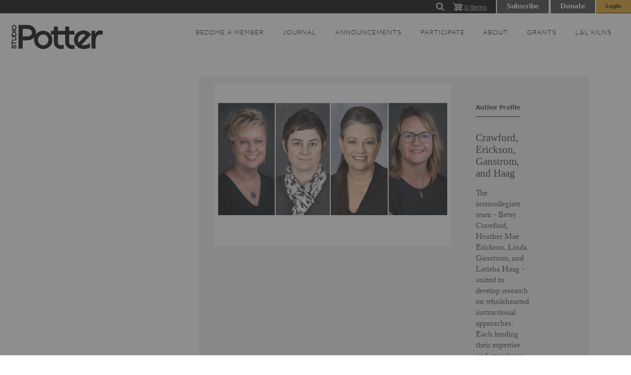

--- FILE ---
content_type: text/html; charset=UTF-8
request_url: https://studiopotter.org/crawford-erickson-ganstrom-and-haag
body_size: 8367
content:
<!DOCTYPE html>
<html lang="en" dir="ltr" class="no-js adaptivetheme">
  <head>
    
    <meta charset="utf-8" />
<script async src="https://www.googletagmanager.com/gtag/js?id=G-1XTC6ZG2ZP"></script>
<script>window.dataLayer = window.dataLayer || [];function gtag(){dataLayer.push(arguments)};gtag("js", new Date());gtag("set", "developer_id.dMDhkMT", true);gtag("config", "G-1XTC6ZG2ZP", {"groups":"default","page_placeholder":"PLACEHOLDER_page_location"});</script>
<meta name="Generator" content="Drupal 9 (https://www.drupal.org); Commerce 2" />
<meta name="MobileOptimized" content="width" />
<meta name="HandheldFriendly" content="true" />
<meta name="viewport" content="width=device-width, initial-scale=1.0" />
<link rel="canonical" href="https://studiopotter.org/crawford-erickson-ganstrom-and-haag" />
<link rel="shortlink" href="https://studiopotter.org/node/1669" />
<script>window.a2a_config=window.a2a_config||{};a2a_config.callbacks=[];a2a_config.overlays=[];a2a_config.templates={};</script>

    <link rel="dns-prefetch" href="//cdnjs.cloudflare.com"><title>Crawford, Erickson, Ganstrom, and Haag | Studio Potter</title>
    <link rel="stylesheet" media="all" href="/libraries/drupal-superfish/css/superfish.css?t7zvq4" />
<link rel="stylesheet" media="all" href="/modules/contrib/commerce/modules/cart/css/commerce_cart.layout.css?t7zvq4" />
<link rel="stylesheet" media="all" href="/themes/contrib/stable/css/system/components/ajax-progress.module.css?t7zvq4" />
<link rel="stylesheet" media="all" href="/themes/contrib/stable/css/system/components/align.module.css?t7zvq4" />
<link rel="stylesheet" media="all" href="/themes/contrib/stable/css/system/components/autocomplete-loading.module.css?t7zvq4" />
<link rel="stylesheet" media="all" href="/themes/contrib/stable/css/system/components/fieldgroup.module.css?t7zvq4" />
<link rel="stylesheet" media="all" href="/themes/contrib/stable/css/system/components/container-inline.module.css?t7zvq4" />
<link rel="stylesheet" media="all" href="/themes/contrib/stable/css/system/components/clearfix.module.css?t7zvq4" />
<link rel="stylesheet" media="all" href="/themes/contrib/stable/css/system/components/details.module.css?t7zvq4" />
<link rel="stylesheet" media="all" href="/themes/contrib/stable/css/system/components/hidden.module.css?t7zvq4" />
<link rel="stylesheet" media="all" href="/themes/contrib/stable/css/system/components/item-list.module.css?t7zvq4" />
<link rel="stylesheet" media="all" href="/themes/contrib/stable/css/system/components/js.module.css?t7zvq4" />
<link rel="stylesheet" media="all" href="/themes/contrib/stable/css/system/components/nowrap.module.css?t7zvq4" />
<link rel="stylesheet" media="all" href="/themes/contrib/stable/css/system/components/position-container.module.css?t7zvq4" />
<link rel="stylesheet" media="all" href="/themes/contrib/stable/css/system/components/progress.module.css?t7zvq4" />
<link rel="stylesheet" media="all" href="/themes/contrib/stable/css/system/components/reset-appearance.module.css?t7zvq4" />
<link rel="stylesheet" media="all" href="/themes/contrib/stable/css/system/components/resize.module.css?t7zvq4" />
<link rel="stylesheet" media="all" href="/themes/contrib/stable/css/system/components/sticky-header.module.css?t7zvq4" />
<link rel="stylesheet" media="all" href="/themes/contrib/stable/css/system/components/system-status-counter.css?t7zvq4" />
<link rel="stylesheet" media="all" href="/themes/contrib/stable/css/system/components/system-status-report-counters.css?t7zvq4" />
<link rel="stylesheet" media="all" href="/themes/contrib/stable/css/system/components/system-status-report-general-info.css?t7zvq4" />
<link rel="stylesheet" media="all" href="/themes/contrib/stable/css/system/components/tabledrag.module.css?t7zvq4" />
<link rel="stylesheet" media="all" href="/themes/contrib/stable/css/system/components/tree-child.module.css?t7zvq4" />
<link rel="stylesheet" media="all" href="/modules/addtoany/css/addtoany.css?t7zvq4" />
<link rel="stylesheet" media="all" href="/modules/contrib/commerce/modules/cart/css/commerce_cart.theme.css?t7zvq4" />
<link rel="stylesheet" media="all" href="/modules/custom/sp_customizations/css/main.css?t7zvq4" />
<link rel="stylesheet" media="all" href="/modules/contrib/pace/css/yellow/pace-theme-center-radar.css?t7zvq4" />
<link rel="stylesheet" media="all" href="/themes/studio_potter/styles/css/components/font-awesome.css?t7zvq4" />
<link rel="stylesheet" media="all" href="/themes/studio_potter/styles/css/components/webfonts.css?t7zvq4" />
<link rel="stylesheet" media="all" href="/themes/studio_potter/styles/css/components/base.css?t7zvq4" />
<link rel="stylesheet" media="all" href="/themes/studio_potter/styles/css/components/tables.css?t7zvq4" />
<link rel="stylesheet" media="all" href="/themes/studio_potter/styles/css/components/form.css?t7zvq4" />
<link rel="stylesheet" media="all" href="/themes/studio_potter/styles/css/components/field.css?t7zvq4" />
<link rel="stylesheet" media="all" href="/themes/studio_potter/styles/css/components/image.css?t7zvq4" />
<link rel="stylesheet" media="all" href="/themes/studio_potter/styles/css/components/page.css?t7zvq4" />
<link rel="stylesheet" media="all" href="/themes/studio_potter/styles/css/components/block.css?t7zvq4" />
<link rel="stylesheet" media="all" href="/themes/studio_potter/styles/css/components/block--branding.css?t7zvq4" />
<link rel="stylesheet" media="all" href="/themes/studio_potter/styles/css/components/block--breadcrumb.css?t7zvq4" />
<link rel="stylesheet" media="all" href="/themes/studio_potter/styles/css/components/node.css?t7zvq4" />
<link rel="stylesheet" media="all" href="/themes/studio_potter/styles/css/components/user.css?t7zvq4" />
<link rel="stylesheet" media="all" href="/themes/studio_potter/styles/css/components/views.css?t7zvq4" />
<link rel="stylesheet" media="all" href="/themes/studio_potter/styles/css/components/menu.css?t7zvq4" />
<link rel="stylesheet" media="all" href="/themes/studio_potter/styles/css/components/pagers.css?t7zvq4" />
<link rel="stylesheet" media="all" href="/themes/studio_potter/styles/css/components/labels.css?t7zvq4" />
<link rel="stylesheet" media="all" href="/themes/studio_potter/styles/css/components/markers.css?t7zvq4" />
<link rel="stylesheet" media="all" href="/themes/studio_potter/styles/css/components/messages.css?t7zvq4" />
<link rel="stylesheet" media="all" href="/themes/studio_potter/styles/css/components/print.css?t7zvq4" />
<link rel="stylesheet" media="all" href="/themes/studio_potter/styles/css/components/checkout-flow.css?t7zvq4" />
<link rel="stylesheet" media="all" href="/themes/studio_potter/styles/css/components/product-preview.css?t7zvq4" />
<link rel="stylesheet" media="all" href="/themes/studio_potter/styles/css/components/subscriptions.css?t7zvq4" />
<link rel="stylesheet" media="all" href="/themes/studio_potter/styles/css/components/account-info.css?t7zvq4" />
<link rel="stylesheet" media="all" href="/themes/studio_potter/styles/css/generated/studio_potter.layout.page.css?t7zvq4" />
<link rel="stylesheet" media="all" href="/themes/studio_potter/styles/css/components/search.css?t7zvq4" />
<link rel="stylesheet" media="all" href="/themes/studio_potter/styles/css/components/taxonomy.css?t7zvq4" />
<link rel="stylesheet" media="all" href="/themes/studio_potter/styles/css/components/responsive-menus--slidedown.css?t7zvq4" />
<link rel="stylesheet" media="all" href="/themes/studio_potter/styles/css/components/responsive-menus--dropmenu.css?t7zvq4" />
<link rel="stylesheet" media="all" href="/themes/studio_potter/styles/css/components/responsive-menus.css?t7zvq4" />
<link rel="stylesheet" media="all" href="/themes/studio_potter/styles/css/components/responsive-menus--accordion.css?t7zvq4" />
<link rel="stylesheet" media="all" href="/themes/studio_potter/styles/css/components/ckeditor.css?t7zvq4" />
<link rel="stylesheet" media="all" href="/themes/studio_potter/styles/css/components/color.css?t7zvq4" />
<link rel="stylesheet" media="all" href="/themes/studio_potter/styles/css/components/tabs.css?t7zvq4" />
<link rel="stylesheet" media="all" href="/themes/studio_potter/styles/css/components/jquery-ui.css?t7zvq4" />
<link rel="stylesheet" media="all" href="/themes/studio_potter/styles/css/components/add-to-any.css?t7zvq4" />
<link rel="stylesheet" media="all" href="/themes/studio_potter/styles/css/components/superfish.css?t7zvq4" />
<link rel="stylesheet" media="all" href="/themes/studio_potter/styles/css/custom.css?t7zvq4" />

    <link rel="stylesheet" media="all" href="/themes/studio_potter/styles/css/custom.css" />
    <link rel="stylesheet" href="https://cdnjs.cloudflare.com/ajax/libs/flexslider/2.7.0/flexslider.css">
  <link href="/themes/studio_potter/dflip/css/dflip.min.css" rel="stylesheet" type="text/css">
  <link href="/themes/studio_potter/dflip/css/themify-icons.min.css" rel="stylesheet" type="text/css">
  <link href="https://fonts.googleapis.com/css2?family=Inter:ital,opsz,wght@0,14..32,100..900;1,14..32,100..900&display=swap" rel="stylesheet">
    <link href="https://fonts.cdnfonts.com/css/modern-no-20" rel="stylesheet">
    <link rel="stylesheet" href="https://use.typekit.net/bft3xdg.css"> 
    <link rel="stylesheet" href="https://cdnjs.cloudflare.com/ajax/libs/magnific-popup.js/1.1.0/magnific-popup.css">                       
    <script src="//ajax.googleapis.com/ajax/libs/jquery/1.8.3/jquery.min.js"></script>
<script src="https://cdnjs.cloudflare.com/ajax/libs/flexslider/2.7.0/jquery.flexslider.js"></script>
<script src="https://cdnjs.cloudflare.com/ajax/libs/magnific-popup.js/1.1.0/jquery.magnific-popup.min.js"></script>
    <script src="/core/assets/vendor/modernizr/modernizr.min.js?v=3.11.7"></script>
<script src="/core/misc/modernizr-additional-tests.js?v=3.11.7"></script>
<script src="/modules/contrib/pace/js/pace.min.js?t7zvq4"></script>

  </head><body  class="layout-type--page-layout user-logged-out path-not-frontpage path-node page-node-type--author-profile theme-name--studio-potter">
        <a href="#block-studio-potter-content" class="visually-hidden focusable skip-link">Skip to main content</a>
    
      <div class="dialog-off-canvas-main-canvas" data-off-canvas-main-canvas>
    
<div class="page js-layout">
  <div data-at-row="leaderboard" class="l-leaderboard l-row">
  
  <div class="l-pr page__row pr-leaderboard" id="leaderboard">
    <div class="l-rw regions container pr-leaderboard__rw arc--1 hr--1" data-at-regions="">
      <div  data-at-region="1" data-at-block-count="3" class="l-r region pr-leaderboard__leaderboard" id="rid-leaderboard"><div class="search-block-form l-bl block block-search block-config-provider--search block-plugin-id--search-form-block" data-drupal-selector="search-block-form" id="block-searchform" role="search" aria-labelledby="block-searchform-menu">
  <div class="block__inner block-search__inner">

    
      <h2 class="visually-hidden block__title block-search__title" id="block-searchform-menu"><span>Search form</span></h2>
    <div class="block__content block-search__content"><form action="/search/node" method="get" id="search-block-form" accept-charset="UTF-8" class="search-block-form__form">
  <div class="js-form-item form-item js-form-type-search form-type-search js-form-item-keys form-item-keys form-no-label">
      <label for="edit-keys" class="visually-hidden">Search</label>
        <input title="Enter the terms you wish to search for." data-drupal-selector="edit-keys" type="search" id="edit-keys" name="keys" value="" size="" maxlength="128" class="form-search" />

        </div>
<div data-drupal-selector="edit-actions" class="form-actions element-container-wrapper js-form-wrapper form-wrapper" id="edit-actions--2"><input class="search-form__submit button js-form-submit form-submit" data-drupal-selector="edit-submit" type="submit" id="edit-submit" value="Search" />
</div>

</form>
</div></div>
</div>
<div id="block-searchcue" class="l-bl block block-config-provider--block-content block-plugin-id--block-content-8a8a2694-79c2-46e0-b71d-ca932880ffbe block--type-textblock block--view-mode-full">
  <div class="block__inner">

    <div class="block__content"><div class="clearfix text-formatted field field-block-content--field-long-text-html field-formatter-text-default field-name-field-long-text-html field-type-text-long field-label-hidden has-single"><div class="field__items"><div class="field__item"><div class="raw-html-embed" id="searchcue">
</div>
</div></div>
</div>
</div></div>
</div>
<div id="block-cart" class="l-bl block block-config-provider--commerce-cart block-plugin-id--commerce-cart">
  <div class="block__inner">

    <div class="block__content"><div class="cart--cart-block">
  <div class="cart-block--summary">
    <a class="cart-block--link__expand" href="/cart">
      <span class="cart-block--summary__icon"><img src="/modules/contrib/commerce/icons/ffffff/cart.png" alt="Shopping cart" title="Shopping cart" />
</span>
      <span class="cart-block--summary__count">0 items</span>
    </a>
  </div>
  </div>
</div></div>
</div>
<div id="block-notloggedin" class="l-bl block block-config-provider--block-content block-plugin-id--block-content-329f4a83-6055-482f-b435-546065f0a691 block--type-textblock block--view-mode-full">
  <div class="block__inner">

    <div class="block__content"><div class="clearfix text-formatted field field-block-content--field-long-text-html field-formatter-text-default field-name-field-long-text-html field-type-text-long field-label-hidden has-single"><div class="field__items"><div class="field__item"><div class="flex">
<div class="subscribelink"><a href="/subscriptions">Subscribe</a></div>
<div class="subscribelink dontationlink"><a href="https://buy.stripe.com/aEU7wj5kf7J6aWs8ww">Donate</a></div>
<div class="userlink" id="loginpopup">Login</div>
</div>
</div></div>
</div>
</div></div>
</div>
</div>
    </div>
  </div>
  
</div>
<div data-at-row="header" class="l-header l-row">
  
  <header class="l-pr page__row pr-header regions-multiple" role="banner" id="masthead">
    <div class="l-rw regions container pr-header__rw arc--2 hr--1-2" data-at-regions="">
      <div  data-at-region="1" class="l-r region pr-header__header-first" id="rid-header-first"><div id="block-studio-potter-branding" class="l-bl block block-branding block-config-provider--system block-plugin-id--system-branding-block has-logo has-name">
  <div class="block__inner block-branding__inner">

    <div class="block__content block-branding__content site-branding">
        
          <a href="/" title="Studio Potter logo" rel="home" class="site-branding__logo-link"><img src="/themes/studio_potter/images/studio-potter-logo.svg" alt="Home" class="site-branding__logo-img" /></a><span class="site-branding__text"></span></div></div>
</div>
</div><div  data-at-region="2" class="l-r region pr-header__header-second" id="rid-header-second"><div id="block-mainnavigation" class="l-bl block block-config-provider--superfish block-plugin-id--superfish-main">
  <div class="block__inner">

    <div class="block__content">
<ul id="superfish-main" class="menu sf-menu sf-main sf-horizontal sf-style-none">
  
<li id="main-menu-link-contentdbed69bd-6c2b-45f3-aa43-38916c52a842" class="sf-depth-1 sf-no-children"><a href="/subscriptions" class="sf-depth-1">Become a Member</a></li><li id="main-menu-link-contentcfd56058-a493-4891-897e-6f4600613ea5" class="sf-depth-1 menuparent"><a href="/journal/online" class="sf-depth-1 menuparent">  Journal</a><ul><li id="main-menu-link-content726eddc3-3825-4a82-a9a3-c62ea380f712" class="sf-depth-2 menuparent"><a href="/journal/online" class="sf-depth-2 menuparent">Current Articles</a><ul><li id="main-menu-link-content57ae663d-cb8a-4d8b-a639-3d16d4a38818" class="sf-depth-3 sf-no-children"><a href="/journal/online/interviews" class="sf-depth-3">Interviews</a></li><li id="main-menu-link-content6e1653e6-725f-4542-9399-d7d0db9ba5b7" class="sf-depth-3 sf-no-children"><a href="/journal/online/narrative" class="sf-depth-3">Narrative</a></li><li id="main-menu-link-content2fc19946-23da-48d2-bbb1-a058babae7c6" class="sf-depth-3 sf-no-children"><a href="/journal/online/history" class="sf-depth-3">History</a></li><li id="main-menu-link-contente88e5513-d7c7-448f-a58b-6a5f5e9f93e5" class="sf-depth-3 sf-no-children"><a href="/journal/online/technology" class="sf-depth-3">Technology</a></li><li id="main-menu-link-content8aa3f9af-92e8-4e4c-a999-3ff96f598dec" class="sf-depth-3 sf-no-children"><a href="/journal/online/criticism" class="sf-depth-3">Criticism</a></li><li id="main-menu-link-content4347585b-7ac4-497d-a9d7-124bb9940cd6" class="sf-depth-3 sf-no-children"><a href="/journal/online/other" class="sf-depth-3">Other</a></li></ul></li><li id="main-menu-link-contentf54d7f82-ad05-4ae0-868f-a0b14eea5cb4" class="sf-depth-2 sf-no-children"><a href="/archive" class="sf-depth-2">Print Archive</a></li></ul></li><li id="main-menu-link-content8544782b-d465-4ca1-b8e9-6936e90408fa" class="sf-depth-1 menuparent"><a href="/news" class="sf-depth-1 menuparent">Announcements</a><ul><li id="main-menu-link-contentf5ec1469-caa5-4991-a9ec-180f518933c0" class="sf-depth-2 sf-no-children"><a href="/news" class="sf-depth-2">General</a></li><li id="main-menu-link-contentccc62549-db02-4572-a786-c48a85643b62" class="sf-depth-2 sf-no-children"><a href="/news/classified" class="sf-depth-2">Classified</a></li><li id="main-menu-link-content68ab5a14-1cea-4589-9b2e-df6b4100b52f" class="sf-depth-2 sf-no-children"><a href="/news/events" class="sf-depth-2">Events</a></li><li id="main-menu-link-contentd19bb4d7-9d7c-42b3-a0e9-a7836db1c46d" class="sf-depth-2 sf-no-children"><a href="/news/email-newsletter-sign" class="sf-depth-2">Newsletter</a></li></ul></li><li id="main-menu-link-contentf7c30a58-daad-474c-bd7d-cbc78cbb0647" class="sf-depth-1 menuparent"><a href="/participate" class="sf-depth-1 menuparent">Participate</a><ul><li id="main-menu-link-content1f29196b-4c5c-4ac2-a7e0-90ed44aeae71" class="sf-depth-2 sf-no-children"><a href="/about/write-sp" class="sf-depth-2">Write for SP</a></li><li id="main-menu-link-contentd5bf7e60-c89d-49bb-9979-5a04ba008144" class="sf-depth-2 sf-no-children"><a href="/about/opportunities/internships" class="sf-depth-2">Internships</a></li><li id="main-menu-link-content36c0f59d-11d8-4f85-b93f-b5b91b982ba8" class="sf-depth-2 menuparent"><a href="/participate/support" class="sf-depth-2 menuparent">Donate</a><ul><li id="main-menu-link-content72715f26-b146-48cd-9b79-5c0edb70b189" class="sf-depth-3 sf-no-children"><a href="/support/our-partners" class="sf-depth-3">Partners</a></li><li id="main-menu-link-content99564fca-155e-4b70-863a-cf7aa0dea553" class="sf-depth-3 sf-no-children"><a href="/support/about-underwriting-sp" class="sf-depth-3">Underwriting</a></li></ul></li></ul></li><li id="main-menu-link-content57e78689-47b7-4097-b32c-84f312f2813e" class="sf-depth-1 menuparent"><a href="/values" class="sf-depth-1 menuparent">About</a><ul><li id="main-menu-link-contentae8aff46-93ba-452b-b8b4-00c7bfa7de4d" class="sf-depth-2 sf-no-children"><a href="/about/our-mission" class="sf-depth-2">Mission</a></li><li id="main-menu-link-content86f0d5e3-dc00-48d5-be76-ecc65aa4cd0d" class="sf-depth-2 sf-no-children"><a href="/about/history" class="sf-depth-2">History</a></li><li id="main-menu-link-contentd5c32c26-1a41-42ed-8099-c071bb3424fe" class="sf-depth-2 sf-no-children"><a href="/about/masthead" class="sf-depth-2">Masthead</a></li><li id="main-menu-link-content8b9bdf59-bda7-42cf-a2ec-a53730b67742" class="sf-depth-2 sf-no-children"><a href="/about/board-directors" class="sf-depth-2">Board of Directors</a></li><li id="main-menu-link-contentdf141ff2-4c42-4bd8-8b12-2cbf7d415a35" class="sf-depth-2 sf-no-children"><a href="/about/contact" class="sf-depth-2">Contact</a></li><li id="main-menu-link-contentb6e83163-7917-43d7-911e-1593fef0bdad" class="sf-depth-2 sf-no-children"><a href="/about/privacy-notice" class="sf-depth-2">Privacy Notice</a></li><li id="main-menu-link-content34af558b-e3d5-47ce-9bc6-802bfcb306cb" class="sf-depth-2 sf-no-children"><a href="/faq" class="sf-depth-2">FAQ</a></li></ul></li><li id="main-menu-link-content7c1d655f-8b9d-41d8-9620-129dc319fec2" class="sf-depth-1 sf-no-children"><a href="/grants-apprenticeship-program" class="sf-depth-1">Grants</a></li><li id="main-menu-link-content4fdb61fb-1ecc-4058-8839-aae8dcd76418" class="sf-depth-1 sf-no-children"><a href="/ll-kilns" class="sf-depth-1">L&amp;L Kilns</a></li>
</ul>
</div></div>
</div>
</div>
    </div>
  </header>
  
</div>
<div data-at-row="highlighted" class="l-highlighted l-row">
  
  <div class="l-pr page__row pr-highlighted" id="highlighted">
    <div class="l-rw regions container pr-highlighted__rw arc--1 hr--1" data-at-regions="">
      <div  data-at-region="1" class="l-r region pr-highlighted__highlighted" id="rid-highlighted"><div class="l-bl block--messages" id="system-messages-block" data-drupal-messages><div data-drupal-messages-fallback class="hidden"></div></div></div>
    </div>
  </div>
  
</div>
<div data-at-row="main" class="l-main l-row">
  
  <div class="l-pr page__row pr-main regions-multiple" id="main-content">
    <div class="l-rw regions container pr-main__rw arc--2 hr--1-2" data-at-regions="">
      <div  data-at-region="1" data-at-block-count="6" class="l-r region pr-main__content" id="rid-content"><div class="views-element-container l-bl block block-config-provider--views block-plugin-id--views-block-infoband-basic-block-1" id="block-views-block-infoband-basic-block-1">
  <div class="block__inner">

    <div class="block__content"><div class="element-container-wrapper"><div class="view view-infoband-basic view-id-infoband_basic view-display-id-block_1 js-view-dom-id-279b070c4e505162213cfa3bdba2eb937a003e71c4dd7e1989d1ea42ddd8bace">
  
    
      
  
          </div>
</div>
</div></div>
</div>
<div class="views-element-container l-bl block block-config-provider--views block-plugin-id--views-block-infoband-basic-block-2" id="block-views-block-infoband-basic-block-2">
  <div class="block__inner">

    <div class="block__content"><div class="element-container-wrapper"><div class="view view-infoband-basic view-id-infoband_basic view-display-id-block_2 js-view-dom-id-d4b0cc52dcd2814e3070490311657a59fc9acfb08ca2ef706c43519472de8230">
  
    
      
      <div class="view-content view-rows">
          <div class="views-row">
    <div class="views-field views-field-nothing"><span class="field-content"><div id="infoband"><div id="infobandint">
<div id="infoleft"><div id="infoimg"><img loading="lazy" src="/sites/default/files/styles/large/public/Screen%20Shot%202022-12-09%20at%2010.39.19%20AM.png?itok=YXuVwWVC" width="480" height="329" class="image-style-large" />

</div></div>
<div id="inforight">
<div class="infohead">Author Profile</div>
<div class="infosubhead">Crawford, Erickson, Ganstrom, and Haag</div>
<div class="infotext"><p>The intercollegiate team - Betsy Crawford, Heather Mae Erickson, Linda Ganstrom, and Latisha Haag - united to develop research on wholehearted instructional approaches. Each lending their expertise and experience to a collaborative, research-driven approach, the team has partnered in publications, podcasts, asynchronous video presentations, and presented their research and learning experiences to aid their colleagues in professional development.</p>

</div>
<div class="linkdown">
<div class="infolink1"></div>
<div class="infolink2"></div>
</div>
</div>
</div></div></span></div>
  </div>

    </div>
  
          </div>
</div>
</div></div>
</div>
<main id="block-studio-potter-content" class="l-bl block block-main-content" role="main">
  
  <article role="article" class="node node--id-1669 node--type-author-profile node--view-mode-full">
  <div class="node__container">

    <header class="node__header"></header>

    <div class="node__content"></div></div>
</article>

  
</main>
<div id="block-zohopopup" class="l-bl block block-config-provider--block-content block-plugin-id--block-content-97333a44-482c-4bcd-a600-a548f85daf32 block--type-textblock block--view-mode-full">
  <div class="block__inner">

    <div class="block__content"><div class="clearfix text-formatted field field-block-content--field-long-text-html field-formatter-text-default field-name-field-long-text-html field-type-text-long field-label-hidden has-single"><div class="field__items"><div class="field__item"><script type="text/javascript" id="ZC_Forms_Popup" src="https://campaigns.zoho.com/js/optin.min.js" onload="loadZCPopup('2a0893bd6c4bfa900d0a96d084d5ac5018060bef678df20a0','ZCFORMVIEW','2a0a38111047465496a73058460b2a736')" onreadystatechange="loadZCPopup('2a0893bd6c4bfa900d0a96d084d5ac5018060bef678df20a0','ZCFORMVIEW','2a0a38111047465496a73058460b2a736')"></script></div></div>
</div>
</div></div>
</div>
<div class="views-element-container l-bl block block-config-provider--views block-plugin-id--views-block-article-grid-for-issue-block-2" id="block-views-block-article-grid-for-issue-block-2">
  <div class="block__inner">

    <div class="block__content"><div class="element-container-wrapper"><div class="view view-article-grid-for-issue view-id-article_grid_for_issue view-display-id-block_2 js-view-dom-id-b364ee8ee7d36ed2025adebf5f405ec6a0ae4ec08e20074549a87988b70370cc">
  
    
      <div class="view-header">
      <h2><span>Articles</span></h2>
    </div>
      
      <div class="view-content view-rows">
      

  <div class="issuegroup">
        <div class="issueitem">
      <div>
        <div class="views-field views-field-field-custom-teaser-image-option"><div class="field-content"><a href="/cultivating-balance-life-classrooms-and-community-through-wholehearted-teaching"><img loading="lazy" src="/sites/default/files/styles/article_thumb/public/InTheBusinessofSavingLivesand2others.JPG?h=0d27ee61&amp;itok=X_vOisF7" width="179" height="216" class="image-style-article-thumb" />

</a></div></div><div class="views-field views-field-field-teaser-headline"><div class="field-content"><a href="/cultivating-balance-life-classrooms-and-community-through-wholehearted-teaching" hreflang="en">Cultivating Balance in Life, Classrooms, and Community Through Wholehearted Teaching</a></div></div><div class="views-field views-field-field-author"><div class="field-content">By <a href="/crawford-erickson-ganstrom-and-haag" hreflang="en">Crawford, Erickson, Ganstrom, and Haag</a></div></div><div class="views-field views-field-field-short-teaser-text"><div class="field-content"></div></div><div class="views-field views-field-view-node"><span class="field-content"><a href="/cultivating-balance-life-classrooms-and-community-through-wholehearted-teaching" hreflang="en">Read More</a></span></div><div class="views-field views-field-nothing"><span class="field-content"></span></div>
      </div>
    </div>
        <div class="issueitem">
      <div>
        
      </div>
    </div>
      </div>
  
    </div>
  
          </div>
</div>
</div></div>
</div>
</div><div  data-at-region="2" class="l-r region pr-main__sidebar-first" id="rid-sidebar-first"><div id="block-spacer" class="l-bl block block-config-provider--block-content block-plugin-id--block-content-286ad8c0-8cf8-4942-a413-09a7d9aa0b96 block--type-textblock block--view-mode-full">
  <div class="block__inner">

    <div class="block__content"></div></div>
</div>
</div>
    </div>
  </div>
  
</div>
<div data-at-row="footer" class="l-footer l-row">
  
  <footer class="l-pr page__row pr-footer" role="contentinfo" id="footer">
    <div class="l-rw regions container pr-footer__rw arc--1 hr--1" data-at-regions="">
      <div  data-at-region="1" class="l-r region pr-footer__footer" id="rid-footer"><div id="block-footertext" class="l-bl block block-config-provider--block-content block-plugin-id--block-content-24e6ed6a-4eff-4676-961b-d589c6874011 block--type-textblock block--view-mode-full">
  <div class="block__inner">

    <div class="block__content"><div class="clearfix text-formatted field field-block-content--field-long-text-html field-formatter-text-default field-name-field-long-text-html field-type-text-long field-label-hidden has-single"><div class="field__items"><div class="field__item"><p class="text-align-center"><a href="/about/contact">CONTACT</a>  |  <a href="/news/newsletter-signup">NEWSLETTER SIGNUP</a>  |  COPYRIGHT © 2020 STUDIO POTTER  |  <a href="http://www.zoedesignworks.com">SITE DESIGN</a></p>
</div></div>
</div>
</div></div>
</div>
</div>
    </div>
  </footer>
  
</div>

  <div data-at-row="attribution" class="l-attribution l-row"><div class="l-pr attribution"><div class="l-rw"><a href="//drupal.org/project/at_theme" class="attribution__link" target="_blank">Design by Adaptive Theme</a></div></div></div>
</div>

  </div>

    
    <script type="application/json" data-drupal-selector="drupal-settings-json">{"path":{"baseUrl":"\/","scriptPath":null,"pathPrefix":"","currentPath":"node\/1669","currentPathIsAdmin":false,"isFront":false,"currentLanguage":"en"},"pluralDelimiter":"\u0003","suppressDeprecationErrors":true,"ajaxPageState":{"theme":"studio_potter","libraries":"addtoany\/addtoany.front,at_core\/at.accordion,at_core\/at.breakpoints,at_core\/at.responsivemenus,at_core\/at.settings,commerce_cart\/cart_block,commerce_stripe\/stripe,google_analytics\/google_analytics,pace\/pace-min,pace\/yellow-center-radar,sp_customizations\/custom-lib,sp_customizations\/product_reference_page,studio_potter\/addtoany,studio_potter\/base,studio_potter\/ckeditor,studio_potter\/color,studio_potter\/custom_css_file,studio_potter\/fontfaceobserver,studio_potter\/jquery_ui,studio_potter\/responsive_menus,studio_potter\/responsive_menus_accordion,studio_potter\/responsive_menus_dropmenu,studio_potter\/responsive_menus_slidedown,studio_potter\/search,studio_potter\/studio_potter.layout.page,studio_potter\/superfish,studio_potter\/taxonomy,superfish\/superfish,superfish\/superfish_hoverintent,superfish\/superfish_smallscreen,superfish\/superfish_supersubs,superfish\/superfish_supposition,superfish\/superfish_touchscreen,system\/base,views\/views.module"},"google_analytics":{"account":"G-1XTC6ZG2ZP","trackOutbound":true,"trackMailto":true,"trackTel":true,"trackDownload":true,"trackDownloadExtensions":"7z|aac|arc|arj|asf|asx|avi|bin|csv|doc(x|m)?|dot(x|m)?|exe|flv|gif|gz|gzip|hqx|jar|jpe?g|js|mp(2|3|4|e?g)|mov(ie)?|msi|msp|pdf|phps|png|ppt(x|m)?|pot(x|m)?|pps(x|m)?|ppam|sld(x|m)?|thmx|qtm?|ra(m|r)?|sea|sit|tar|tgz|torrent|txt|wav|wma|wmv|wpd|xls(x|m|b)?|xlt(x|m)|xlam|xml|z|zip","trackColorbox":true},"simpleads":{"current_node_id":"1669"},"studio_potter":{"at_responsivemenus":{"bp":"all and (min-width: 60.0625em)","default":"ms-slidedown","responsive":"ms-dropmenu","acd":{"acd_load":true,"acd_default":true,"acd_responsive":false,"acd_both":false}},"at_breakpoints":{"at_core_simple_wide":{"breakpoint":"wide","mediaquery":"all and (min-width: 60.0625em)"},"at_core_simple_tablet-isolate":{"breakpoint":"tablet-isolate","mediaquery":"all and (min-width: 45.0625em) and (max-width: 60em)"},"at_core_simple_mobile":{"breakpoint":"mobile","mediaquery":"all and (max-width: 45em)"}}},"superfish":{"superfish-main":{"id":"superfish-main","sf":{"delay":300,"animation":{"opacity":"show","height":"show"},"speed":"fast","autoArrows":false,"dropShadows":false},"plugins":{"touchscreen":{"behaviour":0,"mode":"always_active"},"smallscreen":{"mode":"window_width","breakpoint":1150,"accordionButton":0,"title":"menu"},"supposition":true,"supersubs":true}}},"ajaxTrustedUrl":{"\/search\/node":true},"user":{"uid":0,"permissionsHash":"4fc06fe25687910d1ae76ad5d68545b2c0668a0665ad6549b8d9f0889846ed8c"}}</script>
<script src="/core/assets/vendor/jquery/jquery.min.js?v=3.6.3"></script>
<script src="/core/misc/polyfills/element.matches.js?v=9.5.11"></script>
<script src="/core/misc/polyfills/object.assign.js?v=9.5.11"></script>
<script src="/core/assets/vendor/once/once.min.js?v=1.0.1"></script>
<script src="/core/assets/vendor/jquery-once/jquery.once.min.js?v=9.5.11"></script>
<script src="/core/misc/drupalSettingsLoader.js?v=9.5.11"></script>
<script src="/core/misc/drupal.js?v=9.5.11"></script>
<script src="/core/misc/drupal.init.js?v=9.5.11"></script>
<script src="https://static.addtoany.com/menu/page.js" async></script>
<script src="/modules/addtoany/js/addtoany.js?v=9.5.11"></script>
<script src="https://js.stripe.com/v3/"></script>
<script src="/modules/contrib/google_analytics/js/google_analytics.js?v=9.5.11"></script>
<script src="https://cdnjs.cloudflare.com/ajax/libs/fontfaceobserver/2.1.0/fontfaceobserver.js"></script>
<script src="/themes/studio_potter/scripts/fontfaceobserver-check.js?v=8.x-1.0"></script>
<script src="https://cdnjs.cloudflare.com/ajax/libs/enquire.js/2.1.6/enquire.min.js"></script>
<script src="/themes/contrib/adaptivetheme/at_core/scripts/min/doubletaptogo.min.js?v=9.5.11"></script>
<script src="/themes/contrib/adaptivetheme/at_core/scripts/min/at.responsiveMenus.min.js?v=9.5.11"></script>
<script src="/libraries/drupal-superfish/superfish.js?t7zvq4"></script>
<script src="/libraries/drupal-superfish/jquery.hoverIntent.minified.js?t7zvq4"></script>
<script src="/libraries/drupal-superfish/sftouchscreen.js?t7zvq4"></script>
<script src="/libraries/drupal-superfish/sfsmallscreen.js?t7zvq4"></script>
<script src="/libraries/drupal-superfish/supposition.js?t7zvq4"></script>
<script src="/libraries/drupal-superfish/supersubs.js?t7zvq4"></script>
<script src="/modules/contrib/superfish/js/superfish.js?v=2.0"></script>
<script src="/core/misc/debounce.js?v=9.5.11"></script>
<script src="/core/misc/jquery.once.bc.js?v=9.5.11"></script>
<script src="/core/misc/form.js?v=9.5.11"></script>
<script src="/modules/contrib/commerce/modules/cart/js/commerce_cart.js?v=9.5.11"></script>
<script src="/modules/custom/sp_customizations/js/product.js?v=9.5.11"></script>
<script src="/modules/custom/sp_customizations/js/account_info.js?v=9.5.11"></script>
<script src="/themes/contrib/adaptivetheme/at_core/scripts/min/at.breakpoints.min.js?v=9.5.11"></script>
<script src="/themes/contrib/adaptivetheme/at_core/scripts/min/matchMedia.min.js?v=9.5.11"></script>
<script src="/themes/contrib/adaptivetheme/at_core/scripts/min/matchMedia.addListener.min.js?v=9.5.11"></script>



    <div id="memberblock" style="display: none;"><div class="memberholder"><div class="memclose" onclick="document.getElementById('memberblock').style.display = 'none';"></div><div class="memberint"><h2 class="login">Member Log in</h2>


<form class="user-login-form" data-drupal-selector="user-login-form" action="/user/login" method="post" id="user-login-form" accept-charset="UTF-8" role="form" data-once="form-updated" data-drupal-form-fields="edit-name,edit-pass,edit-submit">
  <div class="js-form-item form-item js-form-type-textfield form-type-textfield js-form-item-name form-item-name">
      <label for="edit-name" class="js-form-required form-required">Username</label>
        <input autocorrect="none" autocapitalize="none" spellcheck="false" autofocus="autofocus" data-drupal-selector="edit-name" aria-describedby="edit-name--description" type="text" id="edit-name" name="name" value="" size="60" maxlength="60" class="form-text required" required="required" aria-required="true">

            <div id="edit-name--description" class="description">
      Enter your Studio Potter username.
    </div>
  </div>
<div class="js-form-item form-item js-form-type-password form-type-password js-form-item-pass form-item-pass">
      <label for="edit-pass" class="js-form-required form-required">Password</label>
        <input data-drupal-selector="edit-pass" aria-describedby="edit-pass--description" type="password" id="edit-pass" name="pass" size="60" maxlength="128" class="form-text required" required="required" aria-required="true">

            <div id="edit-pass--description" class="description">
      Enter the password that accompanies your username.
    </div>
  </div>
<input autocomplete="off" data-drupal-selector="form-kldvnucbwkstfqucdxtpkyysryldebkyrqcmjurue8s" type="hidden" name="form_build_id" value="form-klDvNUcBwkSTFqUcDxtPKYYSRyLDEBkYRqcmJuRUE8s">
<input data-drupal-selector="edit-user-login-form" type="hidden" name="form_id" value="user_login_form">
<div class="flex" style="align-items: center;">
<div data-drupal-selector="edit-actions" class="form-actions element-container-wrapper js-form-wrapper form-wrapper" id="edit-actions"><input data-drupal-selector="edit-submit" type="submit" id="edit-submit" name="op" value="Log in" class="button js-form-submit form-submit">
</div>
<div class="memleft"><a href="/user/password" class="forgotpw">Forgot your password?</a></div>
</div>
</form>

</div><div class="memright">
<div class="mem1" onclick="document.getElementById('memberblock').style.display = 'none';">Continue as Guest</div><div class="mem2"><a href="/membership/become-member">Become a Member</a><br><a href="/ip_login/dologin?destination=/">Library IP Login</a></div></div></div></div>
    <script>
$(window).on('load', function(){
  $('.flexslider').flexslider({
    animation: "slide"
  });
});
    </script>
    <!-- Flipbook main Js file -->
<script src="/themes/studio_potter/dflip/js/dflip.min.js" type="text/javascript"></script>
    <script>
(function($){
$(function() {
  $("#searchcue").on("click",function(e) {
    e.preventDefault();
    $("#block-searchform").toggle();
    $("#searchcue").toggle();
  });
});
})(jQuery)
</script>

    <script>
(function($){
$(function() {
  $("#loginpopup").on("click",function(e) {
    e.preventDefault();
    $("#memberblock").toggle();
  });
});
})(jQuery)
</script>
    <script>
(function($){
$(function() {
  $("#loginpopup2").on("click",function(e) {
    e.preventDefault();
    $("#memberblock").toggle();
  });
});
})(jQuery)
</script>
    <script>
(function($){
$(function() {
  $("#loginread").on("click",function(e) {
    e.preventDefault();
    $("#memberblock").toggle();
  });
});
})(jQuery)
</script>
<script>
$(document).ready(function() {
  $('.image-link').magnificPopup({type:'image'});
});
</script>

<script>
(function($){
$(window).scroll(function() { // when the page is scrolled run this
    if($(this).scrollTop() > 150) { // if you're NOT at the top
        $('#block-views-block-share-bar-block-1').fadeIn("slow"); // fade in
    } else { // else
        $('#block-views-block-share-bar-block-1').fadeOut("slow"); // fade out
    }
});

})(jQuery)
</script>
  </body>
</html>


--- FILE ---
content_type: text/css
request_url: https://studiopotter.org/themes/studio_potter/styles/css/components/checkout-flow.css?t7zvq4
body_size: 2200
content:
/**
 * checkout Flow
 ============================================================================ */
.cart-form {
  width: 90%;
  margin: 0 auto;
  font-family: "Inter", sans-serif;
}

.cart-form form table {
  width: 100%;
}
.path-cart .product-details .product-title-section {
  display: inline-block;
  vertical-align: middle;
}
.cart-form form table th {
  text-align: center;
}
.cart-form .view-commerce-cart-form h2 {
  font-size: 18px;
}
.path-cart .view-commerce-cart-form .form-actions #edit-submit, .path-cart .view-commerce-cart-form .form-actions #edit-checkout {
  border-radius: 50px;
  border: 0;
  font-weight:500;
  font-size: 17px;
}
.path-cart .view-commerce-cart-form .form-actions #edit-checkout {
  background: #009DF5;
}
.cart-form form table tbody tr td.views-field-remove-button, .cart-form form table tbody tr td.views-field-field-product-image {
  text-align: center;
}
.cart-form form table tbody tr td.views-field-remove-button .button {
  font-size: 0;
  background: transparent;
  border: 0;
  background-image: url(../images/delete-icon.png);
  width: 18px;
  height: 24px;
  background-repeat: no-repeat;
}
.layout-checkout-form {
  max-width: 700px;
  margin: 0 auto;
  font-family: "Inter", sans-serif;
}
.layout-checkout-form .checkout-pane-order-summary table, .path-membership-account-order-history table {
  width: 100%;
}
.path-membership-account-order-history table [headers='view-total-price-number-table-column'], .table-scroll #view-total-price-number-table-column {
  text-align: left;
}
.layout-checkout-form #shipping-information-wrapper fieldset legend, .checkout-pane-payment-information fieldset legend {
  border-bottom: 0;
  padding: 10px 0;
}
.layout-checkout-form #shipping-information-wrapper #addressfield-wrapper label, form label {
  font-size: 16px !important;
  font-weight: 500 !important;
}
.layout-checkout-form #shipping-information-wrapper .profile--type--customer .address {
  margin: 1.25rem 0;
}
.layout-checkout-form #shipping-information-wrapper .profile--type--customer .address span {
  line-height: 30px;
}
.layout-checkout-form #edit-shipping-information-shipping-profile .js-form-item {
  margin: 10px 0;
}
.layout-checkout-form .address-container-inline > .form-item {
  margin-right: 1px;
  width: 49.5%;
}
.path-checkout .layout-checkout-form .address-container-inline > .form-item {
  width: 100%;
}
.layout-checkout-form .link--previous {
  text-decoration: none;
}
.layout-checkout-form .link--previous::before {
  content: '<<';
  font-size: 24px;
  display: inline-block;
  margin-right: 5px;
}
.checkout-pane-coupon-redemption #edit-coupon-redemption-form {
  display: flex;
  align-items: end;
  width: 45%;
  position: absolute;
  top: 50%;
}
.checkout-pane-coupon-redemption #edit-coupon-redemption-form .js-form-item {
  width: 50%;
  margin-right: 20px;
  margin-bottom: 0 !important;
}
fieldset#edit-review-shipping-information legend, #edit-review-contact-information legend, #edit-review-payment-information legend {
  margin-bottom: 15px;
}
#edit-review-shipping-information, #edit-review-contact-information, #edit-review-payment-information {
  width: 48%;
  float: left;
  margin-right: 2%;
}
.commerce-checkout-flow .paypal-buttons iframe {
  min-height: auto;
}
.layout-checkout-form .form-actions {
  display: block;
}
.layout-checkout-form .form-actions .link--previous {
  display: block;
  margin-top: 15px;
}
#zoid-paypal-buttons-uid_4c5e13a317_mdg6mtm6mtm {
  width: auto;
  opacity: 0.9;
  -webkit-box-shadow: inset 0 1px 0 0 rgba(255, 255, 255, 0.5);
  box-shadow: inset 0 1px 0 0 rgba(255, 255, 255, 0.5);
}
.path-cart tr td {
  text-align: center;
}
.path-cart [headers='view-quantity-table-column'] {
  width: 10%;
}
.path-cart [headers='view-title-table-column'] {
  width: 40%;
}
.path-cart [headers='view-total-price-number-table-column'], #view-total-price-number-table-column {
  text-align: right;
}
.path-cart, .path-checkout {
  font-family: "Inter", sans-serif;
}

/*login section*/
.commerce-checkout-flow-multistep-default {
  font-family: "Inter", sans-serif;
}
.commerce-checkout-flow-multistep-default .layout-checkout-form {
  max-width: 85%;
}
.commerce-checkout-flow-multistep-default .layout-checkout-form .checkout-pane-login .form-wrapper__returning-customer {
  display: none;
}
.commerce-checkout-flow-multistep-default .layout-checkout-form .checkout-pane-login .form-wrapper__guest-checkout {
  width: 100%;
}
.commerce-checkout-flow-multistep-default .layout-checkout-form .checkout-pane-login .js-form-item {
  margin-bottom: 5px !important;
}
.commerce-checkout-flow-multistep-default .layout-checkout-form .checkout-pane-login .js-form-item label, 
.commerce-checkout-flow-multistep-default .layout-checkout-form .checkout-pane-login .js-form-item .password-confirm {
  font-size: 16px !important;
  color: #000;
  font-family: "Inter", sans-serif;
  font-weight: 500 !important;
}
.commerce-checkout-flow-multistep-default .layout-checkout-form .form-wrapper__login-option #edit-login-returning-customer-submit, 
.commerce-checkout-flow-multistep-default .layout-checkout-form #edit-login-register-register, .commerce-checkout-flow-multistep-default .layout-checkout-form #edit-login-guest-continue{
  margin-top: 10px;
  margin-top: 10px;
  background: #009DF5;
  border: 0;
  border-radius: 100px;
  padding: 0 30px;
  font-size: 16px;
  font-weight: 600;
  cursor: pointer;
}
.commerce-checkout-flow-multistep-default .layout-checkout-form .form-wrapper__login-option #edit-login-returning-customer-forgot-password {
  margin-top: 10px;
  display: block;
  cursor: pointer;
}
.commerce-checkout-flow-multistep-default .layout-checkout-form .form-wrapper__login-option #edit-login-returning-customer-forgot-password:hover {
  color: #009DF5 !important;
}
.commerce-checkout-flow-multistep-default .layout-checkout-form .password-suggestions, .password-suggestions {
  color: gray;
  font-family: "Inter", sans-serif;
  font-size: 0.75em;
  line-height: 22px;
}
fieldset legend {
  width: 100% !important;
}

/*creditcard section*/
#edit-payment-information-add-payment-method {
  width: 100%;
  margin: 15px auto;
  font-family: "Inter", sans-serif;
}
#edit-payment-information-add-payment-method .stripe-form #expiration-element, #edit-payment-information-add-payment-method .stripe-form #security-code-element, 
#edit-payment-information-add-payment-method .stripe-form #card-number-element {
  width: 100%;
  height: 35px;
  border: 1px solid #000;
  padding-top: 8px;
  border-radius: 3px;
}
#edit-payment-information-add-payment-method .stripe-form #card-number-element {
  width: 98%;
}
#edit-payment-information-add-payment-method .js-form-item-payment-information-add-payment-method-payment-details-expiration, 
#edit-payment-information-add-payment-method .js-form-item-payment-information-add-payment-method-payment-details-security-code {
  width: 48%;
  float: left;
  margin-right: 6px;
}
#edit-payment-information-add-payment-method #edit-payment-information-add-payment-method-billing-information {
  /* clear: both; */
  width: 50%;
  float: left;
  margin-bottom: 20px;
}
#edit-payment-information-add-payment-method .stripe-form {
  width: 40%;
  float: left;
  margin-right: 10%;
  border: 1px solid #000000;
  padding: 35px;
  border-radius: 5px;
  background: #e8e8e8;
  position: relative;
}
#edit-payment-information-add-payment-method .stripe-form #payment-errors {
  position: absolute;
  top: -55px;
  left: 0;
}
#edit-payment-information-add-payment-method .stripe-form #payment-errors .messages--error {
  box-shadow: 0px 0 0 #e62600;
  border: 1px solid #e62600;
  background-position: left;
  padding: 3px 10px 3px 20px;
  font-size: 12px;
}
#edit-payment-information-add-payment-method label, #edit-coupon-redemption-form label {
  font-size: 17px !important;
  color: #000 !important;
  font-family: "Inter", sans-serif;
}
.commerce-checkout-flow-multistep-default .layout-checkout-form {
  position: relative;
  margin-bottom: 50px;
}
.path-checkout .layout-checkout-form .form-actions {
  text-align: right;
}
.path-checkout .layout-checkout-form .form-actions input {
  background: #009DF5;
  border: 0;
  border-radius: 50px;
  font-weight: 600;
}
.form-item--error-message, .form-item--error-message strong {
  color: #b41b12;
  font-size: 14px;
  font-weight: 400;
}
.path-checkout .form-item {
  margin-bottom: 5px !important;
}
thead tr, tbody td {
  font-size: 15px;
}
.view-commerce-checkout-order-summary #view-total-price-number-table-column {
  text-align: left;
}
.view-commerce-checkout-order-summary #view-total-price-number-1-table-column, .view-commerce-checkout-order-summary [headers='view-total-price-number-1-table-column'] {
  text-align: right;
}
#block-views-block-current-user-bar-block-1 .userlink:hover #usermenu {
  width: 15% !important;
}
.toolbar-horizontal #block-views-block-current-user-bar-block-1 .userlink:hover #usermenu {
  width: 75% !important;
}
.password-strength .is-weak {
  background: #ff0000;
}
.password-strength .is-fair {
  background: #0000ff;
}
.password-strength .is-strong {
  background: #008000;
}
.password-strength .is-good {
  background: #ffa500;
}
.path-checkout form .field--name-field-first-name, .path-checkout form .field--name-field-last-name {
  display: none;
}
.user-logged-in .checkout-pane-coupon-redemption #edit-coupon-redemption-form {
  top: initial;
  bottom: 0;
  align-items: flex-end;
  width: 50%;
}
.user-logged-in .checkout-pane-coupon-redemption #edit-coupon-redemption-form .messages--error {
  position: absolute;
  top: 0;
  left: 80%;
  padding: 13px 35px 10px;
  width: 66%;
}
.user-logged-in .checkout-pane-coupon-redemption #edit-coupon-redemption-form .messages--error .messages__container {
  font-size: 14px;
}
.path-checkout form #shipping-information-wrapper {
  max-width: 50%;
}
.path-checkout .form-type-checkbox {
  display: flex;
}
.path-checkout .checkout-pane-payment-information {
  margin-bottom: 40px !important;
}
.path-checkout h1 {
  text-align: center;
  font-size: 24px !important;
  font-weight: 500;
  font-family: "Inter", sans-serif;;
}
.path-checkout .field--name-field-address {
  display: none;
}
.checkout-pane-coupon-redemption .form-item--error-message {
  position: absolute;
  bottom: 55px;
}
.manage-payment-methods .stripe-form #card-number-element, .manage-payment-methods .stripe-form #expiration-element, .manage-payment-methods .stripe-form #security-code-element, .manage-payment-methods .stripe-form #card-number-element {
  height: 35px;
  border: 1px solid #000;
  padding-top: 8px;
  border-radius: 3px;
  width: 100%;
}
.manage-payment-methods .js-form-item-add-payment-method-payment-details-card-number {
  width: 99%;
}
.manage-payment-methods .js-form-item-add-payment-method-payment-details-expiration, .manage-payment-methods .js-form-item-add-payment-method-payment-details-security-code {
  width: 49%;
  float: left;
  margin-right: 6px;
}
.manage-payment-methods #edit-add-payment-method-billing-information {
  clear: both;
}
.path-checkout .field--name-field-company-name{
    display:none;
}

@media (max-width: 991px) {
  #edit-payment-information-add-payment-method .js-form-item-payment-information-add-payment-method-payment-details-expiration, #edit-payment-information-add-payment-method .js-form-item-payment-information-add-payment-method-payment-details-security-code {
    width: 50%;
    padding: 0 5px;
    float: left;
    margin-right: 0;
  }
  #edit-payment-information-add-payment-method .stripe-form #card-number-element {
    width: 98%;
    margin: 0 auto;
  }
  #edit-payment-information-add-payment-method .stripe-form #card-number-element iframe, #edit-payment-information-add-payment-method .js-form-item-payment-information-add-payment-method-payment-details-expiration, 
  #edit-payment-information-add-payment-method .js-form-item-payment-information-add-payment-method-payment-details-security-code {
    height: auto !important;
    min-height: 25px;
  }
  #edit-payment-information-add-payment-method .stripe-form {
    padding: 20px;
  }
  .checkout-pane-coupon-redemption #edit-coupon-redemption-form {
    top: 55%;
  }
  .commerce-checkout-flow-multistep-default .layout-checkout-form {
    max-width: 100%;
  }
  #edit-payment-information-add-payment-method .stripe-form {
    width: 45%;
    margin-right: 5%;
  }
  .user-logged-in .checkout-pane-coupon-redemption #edit-coupon-redemption-form .messages--error {
    left: 90%;
  }
}
@media (max-width: 767px) {
  .checkout-pane-payment-information #edit-payment-information-add-payment-method .js-form-item {
    display: flex;
    align-items: baseline;
  }
  .checkout-pane-payment-information #edit-payment-information-add-payment-method .js-form-item.form-type-checkbox label.option {
    text-wrap: wrap;
  }
  .view-commerce-checkout-order-summary .view-content {
    overflow: hidden;
    overflow-x: scroll;
  }
  .checkout-pane-coupon-redemption #edit-coupon-redemption-form .js-form-item {
    width: 100%;
    margin-bottom: 10px !important;
  }
  .checkout-pane-coupon-redemption #edit-coupon-redemption-form {
    display: block;
  }
  .cart-form, #edit-review-shipping-information, #edit-review-contact-information, #edit-review-payment-information, 
  #edit-payment-information-add-payment-method #edit-payment-information-add-payment-method-billing-information, #edit-payment-information-add-payment-method .stripe-form {
    width: 100%;
  }
  .cart-form form table {
    overflow: scroll;
    display: block;
  }
  .commerce-checkout-flow-multistep-default .layout-checkout-form {
    max-width: 100%;
  }
  .path-checkout .checkout-pane-payment-information #edit-payment-information-add-payment-method .js-form-item {
    display: block;
  }
  .checkout-pane-coupon-redemption #edit-coupon-redemption-form {
    position: initial;
    width: 100%;
  }
  #edit-payment-information-add-payment-method .stripe-form {
    margin-bottom: 20px;
  }
  #edit-payment-information-add-payment-method .stripe-form #payment-errors {
    top: -53px;
  }
  #edit-payment-information-add-payment-method .stripe-form #payment-errors .messages {
    font-size: 12px;
  }
  .user-logged-in .checkout-pane-coupon-redemption #edit-coupon-redemption-form .messages--error {
    position: absolute;
    top: initial;
    left: 0;
    padding: 3px 15px 0px 15px;
    width: 50%;
    bottom: -45px;
  }
  .user-logged-in .checkout-pane-coupon-redemption #edit-coupon-redemption-form {
    width: 100%;
  }
  .path-checkout form #shipping-information-wrapper {
    max-width: 100%;
  }
  .path-membership-account-order-history table th#view-order-number-table-column {
    width: auto;
  }
  .checkout-pane-coupon-redemption .form-item--error-message {
    bottom: 180px;
  }
  .path-membership .views-field-field-last-name {
    display: block;
  }
  #edit-payment-information-add-payment-method .stripe-form #card-number-element {
    width: 97%;
  }
  #edit-payment-information-add-payment-method label, #edit-coupon-redemption-form label {
    font-size: 15px !important;
  }
  #edit-payment-information-add-payment-method label {
    padding-left: 4px;
  }
}

--- FILE ---
content_type: text/css
request_url: https://studiopotter.org/themes/studio_potter/styles/css/components/product-preview.css?t7zvq4
body_size: 386
content:
/**
 * product-preview
 ============================================================================ */
.view-product-view-page .pdp-main {
  width: 90%;
  margin: 0 auto;
  display: flex;
  background: #f2f2f0;
  padding: 2% 4% 4%;
}
.view-product-view-page .pdp-main .image-section {
  width: 65%;
}
.view-product-view-page .pdp-main .image-section img {
  width: 100%;
}
.view-product-view-page .pdp-main .content-section {
  width: 60%;
  margin: 0 5% 0 5%;
}
.view-product-view-page .pdp-main .content-section .title-section {
  border-bottom: 1px solid #000;
  font-size: 14px;
  font-weight: 700;
  line-height: 16px;
  margin-bottom: 30px;
  padding-bottom: 10px;
  padding-top: 40px;
  font-family: "Effra", sans-serif;
}
.view-product-view-page .pdp-main .content-section .price-section {
  font-family: "Modern No. 20", "ratiomodern", serif;
  font-size: 21px;
  line-height: 24px;
  margin-bottom: 20px;
  font-variant-ligatures: no-common-ligatures;
}
.view-product-view-page .pdp-main .content-section .description-section {
  font-family: "adobe-caslon-pro", serif;
  font-size: 16px;
  line-height: 22px;
  margin-top: 0;
  margin-bottom: 50px;
}
.view-product-view-page .pdp-main .content-section .add-to-cart-section a {
  font-family: "effra", sans-serif;
  font-size: 15px;
  line-height: normal;
  background: #000;
  color: #fff !important;
  border: 1px solid #828282;
  opacity: 0.9;
  box-shadow: inset 0 1px 0 0 rgba(255, 255, 255, 0.5);
  border-radius: 2px;
  padding: 8px 0.625rem;
  display: inline-block;
  text-decoration: none;
}
.view-product-view-page .pdp-main .content-section .add-to-cart-section a:hover {
  color: #fff !important;
}
/* second image - on hover jQuery*/
.pdp-main .image-section .img-2 {
  display: none;
}
.product-not-available button, .product-not-available button:hover {
  background: #000 !important;
  color: #fff;
  opacity: 1;
}
.product-not-available button {
  cursor: default;
}

@media (max-width: 767px) {
  .view-product-view-page .pdp-main {
    display: block;
    width: 100%;
  }
  .view-product-view-page .pdp-main .image-section {
    width: 100%;
    height: auto;
    margin-bottom: 20px;
  }
  .view-product-view-page .pdp-main .content-section {
    width: 100%;
    margin: 0;
  }
}

--- FILE ---
content_type: text/css
request_url: https://studiopotter.org/themes/studio_potter/styles/css/components/subscriptions.css?t7zvq4
body_size: 467
content:
/**
 * subscriptions
 ============================================================================ */
 .commerce-order-item-add-to-cart-form, .path-subscriptions {
  font-family: "Inter", sans-serif;
 }
.commerce-order-item-add-to-cart-form .commerce-product-variation-radio {
  width: 32%;
  float: left;
  padding: 10px;
  border: 1px solid #000;
  display: flex;
  align-items: baseline;
}
.commerce-order-item-add-to-cart-form .commerce-product-variation-radio.checked-option {
  border: 1px solid #009DF5;
}
.commerce-order-item-add-to-cart-form .commerce-product-variation-radio.selected-option {
  border:1px solid #009DF5;
}
.commerce-order-item-add-to-cart-form .commerce-product-variation-radio input[type="radio"] {
  margin-right: 5px;
}
.commerce-order-item-add-to-cart-form .commerce-product-variation-radio label {
  text-wrap: wrap;
}
.commerce-order-item-add-to-cart-form fieldset legend {
  border: 0;
}
.commerce-order-item-add-to-cart-form .commerce-product-variation-radio input:checked + label {
  background: transparent;
}
.commerce-order-item-add-to-cart-form .commerce-product-variation-radio label .field {
  margin-bottom: 5px;
}
.commerce-order-item-add-to-cart-form .commerce-product-variation-radio label .field .field__item {
  font-size: 19px;
  color: #000;
  font-weight: 500;
}
.commerce-order-item-add-to-cart-form .commerce-product-variation-radio label .field-commerce-product-variation--field-description .field__item, 
.commerce-order-item-add-to-cart-form .commerce-product-variation-radio label .field-commerce-product-variation--field-product-description .field__item {
  font-size: 15px;
  color: #000;
  font-weight: 400;
  margin-bottom: 0;
}
.path-subscriptions .commerce-order-item-add-to-cart-form .form-actions {
  align-items: center;
  justify-content: center;
}
.commerce-order-item-add-to-cart-form .form-actions .button--add-to-cart.button {
  padding: 0 90px;
  border-radius: 100px;
  background: #009DF5;
  border: 0;
}
.path-subscriptions.path-product .field-commerce-product--body p {
  background: #000;
  color: #fff;
  text-align: center;
  padding: 50px;
  font-size: 20px;
  font-weight: 600;
}
.path-subscriptions .existing.member {
  display: flex;
  align-items: center;
  justify-content: center;
  font-size: 16px;
}
.path-subscriptions .existing.member p {
  margin-bottom: 0;
}
.path-subscriptions .existing.member .member-login {
  color: #009DF5;
  margin-left: 10px;
  cursor: pointer;
}
.path-subscriptions .existing.member .member-login:hover {
  text-decoration: underline;
}
.path-subscriptions .field-commerce-product--field-page-title .field__item {
  font-size: 28px;
  font-weight: 600;
}
.path-subscriptions .ajax-progress-throbber {
  display: none;
}

@media (max-width: 767px) {
  .commerce-order-item-add-to-cart-form .commerce-product-variation-radio {
    width: 100%;
    margin-bottom: 20px !important;
  }
  .commerce-product-variation-radios {
    display: block;
  }
  #block-cart {
    padding-left: 0 !important;
  }
  .commerce-order-item-add-to-cart-form .commerce-product-variation-radio input[type="radio"] {
    top: 2px;
  }
  .commerce-order-item-add-to-cart-form .commerce-product-variation-radio input:checked + label, .commerce-order-item-add-to-cart-form .commerce-product-variation-radio label {
    width: 95%;
    word-break: break-word;
  }
}




--- FILE ---
content_type: application/javascript;charset=UTF-8
request_url: https://dqmx-zgpvh.maillist-manage.net/ua/TrailEvent?category=update&action=view&trackingCode=ZCFORMVIEW&viewFrom=URL_ACTION&zx=12a97477&signupFormIx=3zceecbd35f8d26e025b72e2d24373bdd5c541f98ea94e31e8d0994f16f9ff8858&zcvers=2.0&source=https%3A%2F%2Fstudiopotter.org%2Fcrawford-erickson-ganstrom-and-haag&fromPopup=true
body_size: 805
content:
zcParamsCallback({orgIx:"3z8fd2f1d5a6b083088271589163d1c41d9ecb147ff89c9d5fa113bd7ed7a42a26", actIx:"3zb6414a6c5bed2bf7a9ece92f3760c60b2c31f9897d6a328245ea9bd91565b080",custIx:"3zad67376fad9b0bd27bbea524b63c086722db8914b832ce82ee160b4c74249954"});
zcSFReferrerCallback({status:"200",encryptSFId:"3zceecbd35f8d26e025b72e2d24373bdd5c541f98ea94e31e8d0994f16f9ff8858",zc_ref:"3zad67376fad9b0bd27bbea524b63c0867d98a149f0791c814d8411151c9cefc60",cntrIx:"3zceecbd35f8d26e025b72e2d24373bdd50b727e6f09f94d43afb00b77364695c0"});
